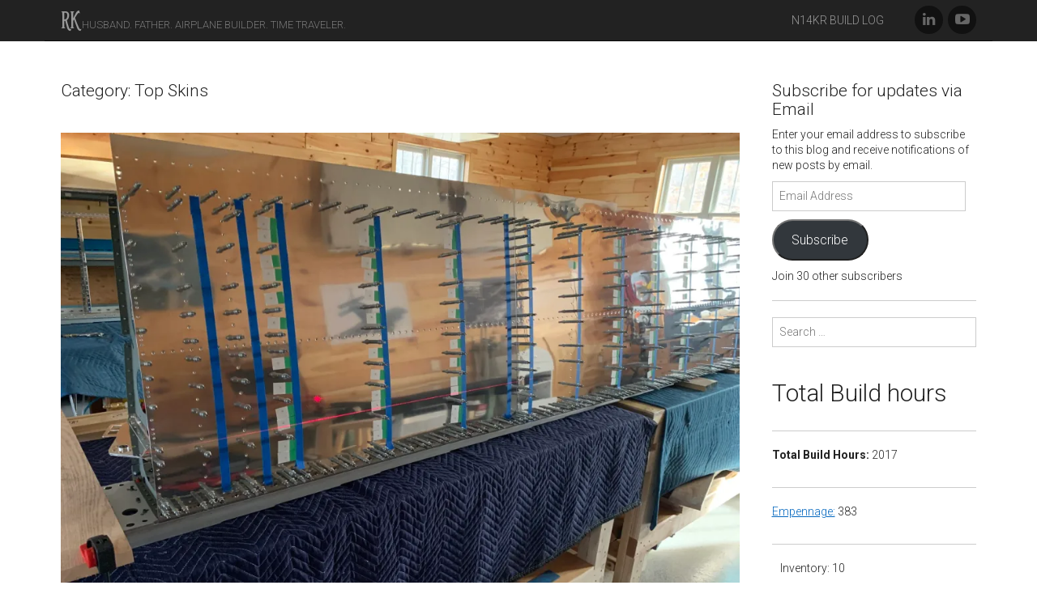

--- FILE ---
content_type: text/html; charset=UTF-8
request_url: https://www.rkulesa.com/category/building-a-plane/wings/top-skins/
body_size: 19057
content:
<!DOCTYPE html>
<!--[if lt IE 7]><html class="lt-ie9 lt-ie8 lt-ie7" lang="en-US"><![endif]-->
<!--[if IE 7]><html class="lt-ie9 lt-ie8" lang="en-US"><![endif]-->
<!--[if IE 8]><html class="lt-ie9" lang="en-US"><![endif]-->
<!--[if gt IE 8]><!--><html lang="en-US"><!--<![endif]-->
<head>
	<meta charset="UTF-8">
	<meta name="viewport" content="width=device-width, initial-scale=1.0">
	<link rel="profile" href="https://gmpg.org/xfn/11">
	<link rel="pingback" href="https://www.rkulesa.com/xmlrpc.php">
	<!--[if IE]><script src="https://www.rkulesa.com/wp-content/themes/national/library/js/html5.js"></script><![endif]-->
	<meta name='robots' content='index, follow, max-image-preview:large, max-snippet:-1, max-video-preview:-1' />
<!-- Jetpack Site Verification Tags -->
<meta name="google-site-verification" content="rKXsGkEDtfi37lrIHf5nphlc7fR6NzrtX3HhI8fv5pM" />

	<!-- This site is optimized with the Yoast SEO plugin v26.7 - https://yoast.com/wordpress/plugins/seo/ -->
	<title>Top Skins Archives - RK</title>
	<link rel="canonical" href="https://www.rkulesa.com/category/building-a-plane/wings/top-skins/" />
	<meta property="og:locale" content="en_US" />
	<meta property="og:type" content="article" />
	<meta property="og:title" content="Top Skins Archives - RK" />
	<meta property="og:url" content="https://www.rkulesa.com/category/building-a-plane/wings/top-skins/" />
	<meta property="og:site_name" content="RK" />
	<meta name="twitter:card" content="summary_large_image" />
	<meta name="twitter:site" content="@rjkulesa" />
	<script type="application/ld+json" class="yoast-schema-graph">{"@context":"https://schema.org","@graph":[{"@type":"CollectionPage","@id":"https://www.rkulesa.com/category/building-a-plane/wings/top-skins/","url":"https://www.rkulesa.com/category/building-a-plane/wings/top-skins/","name":"Top Skins Archives - RK","isPartOf":{"@id":"https://www.rkulesa.com/#website"},"primaryImageOfPage":{"@id":"https://www.rkulesa.com/category/building-a-plane/wings/top-skins/#primaryimage"},"image":{"@id":"https://www.rkulesa.com/category/building-a-plane/wings/top-skins/#primaryimage"},"thumbnailUrl":"https://i0.wp.com/www.rkulesa.com/wp-content/uploads/2020/04/BE39CE6E-60DA-4AF6-980B-9CE47D57B7C0-scaled.jpeg?fit=2560%2C1920&ssl=1","breadcrumb":{"@id":"https://www.rkulesa.com/category/building-a-plane/wings/top-skins/#breadcrumb"},"inLanguage":"en-US"},{"@type":"ImageObject","inLanguage":"en-US","@id":"https://www.rkulesa.com/category/building-a-plane/wings/top-skins/#primaryimage","url":"https://i0.wp.com/www.rkulesa.com/wp-content/uploads/2020/04/BE39CE6E-60DA-4AF6-980B-9CE47D57B7C0-scaled.jpeg?fit=2560%2C1920&ssl=1","contentUrl":"https://i0.wp.com/www.rkulesa.com/wp-content/uploads/2020/04/BE39CE6E-60DA-4AF6-980B-9CE47D57B7C0-scaled.jpeg?fit=2560%2C1920&ssl=1","width":2560,"height":1920,"caption":"Left top wing skin being leveled before riveting using a laser"},{"@type":"BreadcrumbList","@id":"https://www.rkulesa.com/category/building-a-plane/wings/top-skins/#breadcrumb","itemListElement":[{"@type":"ListItem","position":1,"name":"Home","item":"https://www.rkulesa.com/"},{"@type":"ListItem","position":2,"name":"Building a plane","item":"https://www.rkulesa.com/category/building-a-plane/"},{"@type":"ListItem","position":3,"name":"Wings","item":"https://www.rkulesa.com/category/building-a-plane/wings/"},{"@type":"ListItem","position":4,"name":"Top Skins"}]},{"@type":"WebSite","@id":"https://www.rkulesa.com/#website","url":"https://www.rkulesa.com/","name":"RK","description":"Husband. Father. Airplane builder. Time Traveler.","publisher":{"@id":"https://www.rkulesa.com/#/schema/person/c05a475b74014de876c4f61422e0a6c1"},"potentialAction":[{"@type":"SearchAction","target":{"@type":"EntryPoint","urlTemplate":"https://www.rkulesa.com/?s={search_term_string}"},"query-input":{"@type":"PropertyValueSpecification","valueRequired":true,"valueName":"search_term_string"}}],"inLanguage":"en-US"},{"@type":["Person","Organization"],"@id":"https://www.rkulesa.com/#/schema/person/c05a475b74014de876c4f61422e0a6c1","name":"Rich","image":{"@type":"ImageObject","inLanguage":"en-US","@id":"https://www.rkulesa.com/#/schema/person/image/","url":"https://secure.gravatar.com/avatar/8561f2054783c67c53b623450b6507bfa43c950dcac8e95692004502284e981b?s=96&d=blank&r=pg","contentUrl":"https://secure.gravatar.com/avatar/8561f2054783c67c53b623450b6507bfa43c950dcac8e95692004502284e981b?s=96&d=blank&r=pg","caption":"Rich"},"logo":{"@id":"https://www.rkulesa.com/#/schema/person/image/"},"sameAs":["https://rkulesa.com"]}]}</script>
	<!-- / Yoast SEO plugin. -->


<link rel='dns-prefetch' href='//secure.gravatar.com' />
<link rel='dns-prefetch' href='//stats.wp.com' />
<link rel='dns-prefetch' href='//fonts.googleapis.com' />
<link rel='dns-prefetch' href='//v0.wordpress.com' />
<link rel='dns-prefetch' href='//jetpack.wordpress.com' />
<link rel='dns-prefetch' href='//s0.wp.com' />
<link rel='dns-prefetch' href='//public-api.wordpress.com' />
<link rel='dns-prefetch' href='//0.gravatar.com' />
<link rel='dns-prefetch' href='//1.gravatar.com' />
<link rel='dns-prefetch' href='//2.gravatar.com' />
<link rel='dns-prefetch' href='//widgets.wp.com' />
<link rel='preconnect' href='//i0.wp.com' />
<link rel="alternate" type="application/rss+xml" title="RK &raquo; Feed" href="https://www.rkulesa.com/feed/" />
<link rel="alternate" type="application/rss+xml" title="RK &raquo; Comments Feed" href="https://www.rkulesa.com/comments/feed/" />
<link rel="alternate" type="application/rss+xml" title="RK &raquo; Top Skins Category Feed" href="https://www.rkulesa.com/category/building-a-plane/wings/top-skins/feed/" />
		<!-- This site uses the Google Analytics by MonsterInsights plugin v9.11.1 - Using Analytics tracking - https://www.monsterinsights.com/ -->
							<script src="//www.googletagmanager.com/gtag/js?id=G-B7NNR7XDSE"  data-cfasync="false" data-wpfc-render="false" type="text/javascript" async></script>
			<script data-cfasync="false" data-wpfc-render="false" type="text/javascript">
				var mi_version = '9.11.1';
				var mi_track_user = true;
				var mi_no_track_reason = '';
								var MonsterInsightsDefaultLocations = {"page_location":"https:\/\/www.rkulesa.com\/category\/building-a-plane\/wings\/top-skins\/"};
								if ( typeof MonsterInsightsPrivacyGuardFilter === 'function' ) {
					var MonsterInsightsLocations = (typeof MonsterInsightsExcludeQuery === 'object') ? MonsterInsightsPrivacyGuardFilter( MonsterInsightsExcludeQuery ) : MonsterInsightsPrivacyGuardFilter( MonsterInsightsDefaultLocations );
				} else {
					var MonsterInsightsLocations = (typeof MonsterInsightsExcludeQuery === 'object') ? MonsterInsightsExcludeQuery : MonsterInsightsDefaultLocations;
				}

								var disableStrs = [
										'ga-disable-G-B7NNR7XDSE',
									];

				/* Function to detect opted out users */
				function __gtagTrackerIsOptedOut() {
					for (var index = 0; index < disableStrs.length; index++) {
						if (document.cookie.indexOf(disableStrs[index] + '=true') > -1) {
							return true;
						}
					}

					return false;
				}

				/* Disable tracking if the opt-out cookie exists. */
				if (__gtagTrackerIsOptedOut()) {
					for (var index = 0; index < disableStrs.length; index++) {
						window[disableStrs[index]] = true;
					}
				}

				/* Opt-out function */
				function __gtagTrackerOptout() {
					for (var index = 0; index < disableStrs.length; index++) {
						document.cookie = disableStrs[index] + '=true; expires=Thu, 31 Dec 2099 23:59:59 UTC; path=/';
						window[disableStrs[index]] = true;
					}
				}

				if ('undefined' === typeof gaOptout) {
					function gaOptout() {
						__gtagTrackerOptout();
					}
				}
								window.dataLayer = window.dataLayer || [];

				window.MonsterInsightsDualTracker = {
					helpers: {},
					trackers: {},
				};
				if (mi_track_user) {
					function __gtagDataLayer() {
						dataLayer.push(arguments);
					}

					function __gtagTracker(type, name, parameters) {
						if (!parameters) {
							parameters = {};
						}

						if (parameters.send_to) {
							__gtagDataLayer.apply(null, arguments);
							return;
						}

						if (type === 'event') {
														parameters.send_to = monsterinsights_frontend.v4_id;
							var hookName = name;
							if (typeof parameters['event_category'] !== 'undefined') {
								hookName = parameters['event_category'] + ':' + name;
							}

							if (typeof MonsterInsightsDualTracker.trackers[hookName] !== 'undefined') {
								MonsterInsightsDualTracker.trackers[hookName](parameters);
							} else {
								__gtagDataLayer('event', name, parameters);
							}
							
						} else {
							__gtagDataLayer.apply(null, arguments);
						}
					}

					__gtagTracker('js', new Date());
					__gtagTracker('set', {
						'developer_id.dZGIzZG': true,
											});
					if ( MonsterInsightsLocations.page_location ) {
						__gtagTracker('set', MonsterInsightsLocations);
					}
										__gtagTracker('config', 'G-B7NNR7XDSE', {"forceSSL":"true"} );
										window.gtag = __gtagTracker;										(function () {
						/* https://developers.google.com/analytics/devguides/collection/analyticsjs/ */
						/* ga and __gaTracker compatibility shim. */
						var noopfn = function () {
							return null;
						};
						var newtracker = function () {
							return new Tracker();
						};
						var Tracker = function () {
							return null;
						};
						var p = Tracker.prototype;
						p.get = noopfn;
						p.set = noopfn;
						p.send = function () {
							var args = Array.prototype.slice.call(arguments);
							args.unshift('send');
							__gaTracker.apply(null, args);
						};
						var __gaTracker = function () {
							var len = arguments.length;
							if (len === 0) {
								return;
							}
							var f = arguments[len - 1];
							if (typeof f !== 'object' || f === null || typeof f.hitCallback !== 'function') {
								if ('send' === arguments[0]) {
									var hitConverted, hitObject = false, action;
									if ('event' === arguments[1]) {
										if ('undefined' !== typeof arguments[3]) {
											hitObject = {
												'eventAction': arguments[3],
												'eventCategory': arguments[2],
												'eventLabel': arguments[4],
												'value': arguments[5] ? arguments[5] : 1,
											}
										}
									}
									if ('pageview' === arguments[1]) {
										if ('undefined' !== typeof arguments[2]) {
											hitObject = {
												'eventAction': 'page_view',
												'page_path': arguments[2],
											}
										}
									}
									if (typeof arguments[2] === 'object') {
										hitObject = arguments[2];
									}
									if (typeof arguments[5] === 'object') {
										Object.assign(hitObject, arguments[5]);
									}
									if ('undefined' !== typeof arguments[1].hitType) {
										hitObject = arguments[1];
										if ('pageview' === hitObject.hitType) {
											hitObject.eventAction = 'page_view';
										}
									}
									if (hitObject) {
										action = 'timing' === arguments[1].hitType ? 'timing_complete' : hitObject.eventAction;
										hitConverted = mapArgs(hitObject);
										__gtagTracker('event', action, hitConverted);
									}
								}
								return;
							}

							function mapArgs(args) {
								var arg, hit = {};
								var gaMap = {
									'eventCategory': 'event_category',
									'eventAction': 'event_action',
									'eventLabel': 'event_label',
									'eventValue': 'event_value',
									'nonInteraction': 'non_interaction',
									'timingCategory': 'event_category',
									'timingVar': 'name',
									'timingValue': 'value',
									'timingLabel': 'event_label',
									'page': 'page_path',
									'location': 'page_location',
									'title': 'page_title',
									'referrer' : 'page_referrer',
								};
								for (arg in args) {
																		if (!(!args.hasOwnProperty(arg) || !gaMap.hasOwnProperty(arg))) {
										hit[gaMap[arg]] = args[arg];
									} else {
										hit[arg] = args[arg];
									}
								}
								return hit;
							}

							try {
								f.hitCallback();
							} catch (ex) {
							}
						};
						__gaTracker.create = newtracker;
						__gaTracker.getByName = newtracker;
						__gaTracker.getAll = function () {
							return [];
						};
						__gaTracker.remove = noopfn;
						__gaTracker.loaded = true;
						window['__gaTracker'] = __gaTracker;
					})();
									} else {
										console.log("");
					(function () {
						function __gtagTracker() {
							return null;
						}

						window['__gtagTracker'] = __gtagTracker;
						window['gtag'] = __gtagTracker;
					})();
									}
			</script>
							<!-- / Google Analytics by MonsterInsights -->
		<style id='wp-img-auto-sizes-contain-inline-css' type='text/css'>
img:is([sizes=auto i],[sizes^="auto," i]){contain-intrinsic-size:3000px 1500px}
/*# sourceURL=wp-img-auto-sizes-contain-inline-css */
</style>
<style id='wp-emoji-styles-inline-css' type='text/css'>

	img.wp-smiley, img.emoji {
		display: inline !important;
		border: none !important;
		box-shadow: none !important;
		height: 1em !important;
		width: 1em !important;
		margin: 0 0.07em !important;
		vertical-align: -0.1em !important;
		background: none !important;
		padding: 0 !important;
	}
/*# sourceURL=wp-emoji-styles-inline-css */
</style>
<style id='wp-block-library-inline-css' type='text/css'>
:root{--wp-block-synced-color:#7a00df;--wp-block-synced-color--rgb:122,0,223;--wp-bound-block-color:var(--wp-block-synced-color);--wp-editor-canvas-background:#ddd;--wp-admin-theme-color:#007cba;--wp-admin-theme-color--rgb:0,124,186;--wp-admin-theme-color-darker-10:#006ba1;--wp-admin-theme-color-darker-10--rgb:0,107,160.5;--wp-admin-theme-color-darker-20:#005a87;--wp-admin-theme-color-darker-20--rgb:0,90,135;--wp-admin-border-width-focus:2px}@media (min-resolution:192dpi){:root{--wp-admin-border-width-focus:1.5px}}.wp-element-button{cursor:pointer}:root .has-very-light-gray-background-color{background-color:#eee}:root .has-very-dark-gray-background-color{background-color:#313131}:root .has-very-light-gray-color{color:#eee}:root .has-very-dark-gray-color{color:#313131}:root .has-vivid-green-cyan-to-vivid-cyan-blue-gradient-background{background:linear-gradient(135deg,#00d084,#0693e3)}:root .has-purple-crush-gradient-background{background:linear-gradient(135deg,#34e2e4,#4721fb 50%,#ab1dfe)}:root .has-hazy-dawn-gradient-background{background:linear-gradient(135deg,#faaca8,#dad0ec)}:root .has-subdued-olive-gradient-background{background:linear-gradient(135deg,#fafae1,#67a671)}:root .has-atomic-cream-gradient-background{background:linear-gradient(135deg,#fdd79a,#004a59)}:root .has-nightshade-gradient-background{background:linear-gradient(135deg,#330968,#31cdcf)}:root .has-midnight-gradient-background{background:linear-gradient(135deg,#020381,#2874fc)}:root{--wp--preset--font-size--normal:16px;--wp--preset--font-size--huge:42px}.has-regular-font-size{font-size:1em}.has-larger-font-size{font-size:2.625em}.has-normal-font-size{font-size:var(--wp--preset--font-size--normal)}.has-huge-font-size{font-size:var(--wp--preset--font-size--huge)}.has-text-align-center{text-align:center}.has-text-align-left{text-align:left}.has-text-align-right{text-align:right}.has-fit-text{white-space:nowrap!important}#end-resizable-editor-section{display:none}.aligncenter{clear:both}.items-justified-left{justify-content:flex-start}.items-justified-center{justify-content:center}.items-justified-right{justify-content:flex-end}.items-justified-space-between{justify-content:space-between}.screen-reader-text{border:0;clip-path:inset(50%);height:1px;margin:-1px;overflow:hidden;padding:0;position:absolute;width:1px;word-wrap:normal!important}.screen-reader-text:focus{background-color:#ddd;clip-path:none;color:#444;display:block;font-size:1em;height:auto;left:5px;line-height:normal;padding:15px 23px 14px;text-decoration:none;top:5px;width:auto;z-index:100000}html :where(.has-border-color){border-style:solid}html :where([style*=border-top-color]){border-top-style:solid}html :where([style*=border-right-color]){border-right-style:solid}html :where([style*=border-bottom-color]){border-bottom-style:solid}html :where([style*=border-left-color]){border-left-style:solid}html :where([style*=border-width]){border-style:solid}html :where([style*=border-top-width]){border-top-style:solid}html :where([style*=border-right-width]){border-right-style:solid}html :where([style*=border-bottom-width]){border-bottom-style:solid}html :where([style*=border-left-width]){border-left-style:solid}html :where(img[class*=wp-image-]){height:auto;max-width:100%}:where(figure){margin:0 0 1em}html :where(.is-position-sticky){--wp-admin--admin-bar--position-offset:var(--wp-admin--admin-bar--height,0px)}@media screen and (max-width:600px){html :where(.is-position-sticky){--wp-admin--admin-bar--position-offset:0px}}

/*# sourceURL=wp-block-library-inline-css */
</style><style id='wp-block-heading-inline-css' type='text/css'>
h1:where(.wp-block-heading).has-background,h2:where(.wp-block-heading).has-background,h3:where(.wp-block-heading).has-background,h4:where(.wp-block-heading).has-background,h5:where(.wp-block-heading).has-background,h6:where(.wp-block-heading).has-background{padding:1.25em 2.375em}h1.has-text-align-left[style*=writing-mode]:where([style*=vertical-lr]),h1.has-text-align-right[style*=writing-mode]:where([style*=vertical-rl]),h2.has-text-align-left[style*=writing-mode]:where([style*=vertical-lr]),h2.has-text-align-right[style*=writing-mode]:where([style*=vertical-rl]),h3.has-text-align-left[style*=writing-mode]:where([style*=vertical-lr]),h3.has-text-align-right[style*=writing-mode]:where([style*=vertical-rl]),h4.has-text-align-left[style*=writing-mode]:where([style*=vertical-lr]),h4.has-text-align-right[style*=writing-mode]:where([style*=vertical-rl]),h5.has-text-align-left[style*=writing-mode]:where([style*=vertical-lr]),h5.has-text-align-right[style*=writing-mode]:where([style*=vertical-rl]),h6.has-text-align-left[style*=writing-mode]:where([style*=vertical-lr]),h6.has-text-align-right[style*=writing-mode]:where([style*=vertical-rl]){rotate:180deg}
/*# sourceURL=https://www.rkulesa.com/wp-includes/blocks/heading/style.min.css */
</style>
<style id='wp-block-list-inline-css' type='text/css'>
ol,ul{box-sizing:border-box}:root :where(.wp-block-list.has-background){padding:1.25em 2.375em}
/*# sourceURL=https://www.rkulesa.com/wp-includes/blocks/list/style.min.css */
</style>
<style id='wp-block-paragraph-inline-css' type='text/css'>
.is-small-text{font-size:.875em}.is-regular-text{font-size:1em}.is-large-text{font-size:2.25em}.is-larger-text{font-size:3em}.has-drop-cap:not(:focus):first-letter{float:left;font-size:8.4em;font-style:normal;font-weight:100;line-height:.68;margin:.05em .1em 0 0;text-transform:uppercase}body.rtl .has-drop-cap:not(:focus):first-letter{float:none;margin-left:.1em}p.has-drop-cap.has-background{overflow:hidden}:root :where(p.has-background){padding:1.25em 2.375em}:where(p.has-text-color:not(.has-link-color)) a{color:inherit}p.has-text-align-left[style*="writing-mode:vertical-lr"],p.has-text-align-right[style*="writing-mode:vertical-rl"]{rotate:180deg}
/*# sourceURL=https://www.rkulesa.com/wp-includes/blocks/paragraph/style.min.css */
</style>
<style id='global-styles-inline-css' type='text/css'>
:root{--wp--preset--aspect-ratio--square: 1;--wp--preset--aspect-ratio--4-3: 4/3;--wp--preset--aspect-ratio--3-4: 3/4;--wp--preset--aspect-ratio--3-2: 3/2;--wp--preset--aspect-ratio--2-3: 2/3;--wp--preset--aspect-ratio--16-9: 16/9;--wp--preset--aspect-ratio--9-16: 9/16;--wp--preset--color--black: #000000;--wp--preset--color--cyan-bluish-gray: #abb8c3;--wp--preset--color--white: #ffffff;--wp--preset--color--pale-pink: #f78da7;--wp--preset--color--vivid-red: #cf2e2e;--wp--preset--color--luminous-vivid-orange: #ff6900;--wp--preset--color--luminous-vivid-amber: #fcb900;--wp--preset--color--light-green-cyan: #7bdcb5;--wp--preset--color--vivid-green-cyan: #00d084;--wp--preset--color--pale-cyan-blue: #8ed1fc;--wp--preset--color--vivid-cyan-blue: #0693e3;--wp--preset--color--vivid-purple: #9b51e0;--wp--preset--gradient--vivid-cyan-blue-to-vivid-purple: linear-gradient(135deg,rgb(6,147,227) 0%,rgb(155,81,224) 100%);--wp--preset--gradient--light-green-cyan-to-vivid-green-cyan: linear-gradient(135deg,rgb(122,220,180) 0%,rgb(0,208,130) 100%);--wp--preset--gradient--luminous-vivid-amber-to-luminous-vivid-orange: linear-gradient(135deg,rgb(252,185,0) 0%,rgb(255,105,0) 100%);--wp--preset--gradient--luminous-vivid-orange-to-vivid-red: linear-gradient(135deg,rgb(255,105,0) 0%,rgb(207,46,46) 100%);--wp--preset--gradient--very-light-gray-to-cyan-bluish-gray: linear-gradient(135deg,rgb(238,238,238) 0%,rgb(169,184,195) 100%);--wp--preset--gradient--cool-to-warm-spectrum: linear-gradient(135deg,rgb(74,234,220) 0%,rgb(151,120,209) 20%,rgb(207,42,186) 40%,rgb(238,44,130) 60%,rgb(251,105,98) 80%,rgb(254,248,76) 100%);--wp--preset--gradient--blush-light-purple: linear-gradient(135deg,rgb(255,206,236) 0%,rgb(152,150,240) 100%);--wp--preset--gradient--blush-bordeaux: linear-gradient(135deg,rgb(254,205,165) 0%,rgb(254,45,45) 50%,rgb(107,0,62) 100%);--wp--preset--gradient--luminous-dusk: linear-gradient(135deg,rgb(255,203,112) 0%,rgb(199,81,192) 50%,rgb(65,88,208) 100%);--wp--preset--gradient--pale-ocean: linear-gradient(135deg,rgb(255,245,203) 0%,rgb(182,227,212) 50%,rgb(51,167,181) 100%);--wp--preset--gradient--electric-grass: linear-gradient(135deg,rgb(202,248,128) 0%,rgb(113,206,126) 100%);--wp--preset--gradient--midnight: linear-gradient(135deg,rgb(2,3,129) 0%,rgb(40,116,252) 100%);--wp--preset--font-size--small: 13px;--wp--preset--font-size--medium: 20px;--wp--preset--font-size--large: 36px;--wp--preset--font-size--x-large: 42px;--wp--preset--spacing--20: 0.44rem;--wp--preset--spacing--30: 0.67rem;--wp--preset--spacing--40: 1rem;--wp--preset--spacing--50: 1.5rem;--wp--preset--spacing--60: 2.25rem;--wp--preset--spacing--70: 3.38rem;--wp--preset--spacing--80: 5.06rem;--wp--preset--shadow--natural: 6px 6px 9px rgba(0, 0, 0, 0.2);--wp--preset--shadow--deep: 12px 12px 50px rgba(0, 0, 0, 0.4);--wp--preset--shadow--sharp: 6px 6px 0px rgba(0, 0, 0, 0.2);--wp--preset--shadow--outlined: 6px 6px 0px -3px rgb(255, 255, 255), 6px 6px rgb(0, 0, 0);--wp--preset--shadow--crisp: 6px 6px 0px rgb(0, 0, 0);}:where(.is-layout-flex){gap: 0.5em;}:where(.is-layout-grid){gap: 0.5em;}body .is-layout-flex{display: flex;}.is-layout-flex{flex-wrap: wrap;align-items: center;}.is-layout-flex > :is(*, div){margin: 0;}body .is-layout-grid{display: grid;}.is-layout-grid > :is(*, div){margin: 0;}:where(.wp-block-columns.is-layout-flex){gap: 2em;}:where(.wp-block-columns.is-layout-grid){gap: 2em;}:where(.wp-block-post-template.is-layout-flex){gap: 1.25em;}:where(.wp-block-post-template.is-layout-grid){gap: 1.25em;}.has-black-color{color: var(--wp--preset--color--black) !important;}.has-cyan-bluish-gray-color{color: var(--wp--preset--color--cyan-bluish-gray) !important;}.has-white-color{color: var(--wp--preset--color--white) !important;}.has-pale-pink-color{color: var(--wp--preset--color--pale-pink) !important;}.has-vivid-red-color{color: var(--wp--preset--color--vivid-red) !important;}.has-luminous-vivid-orange-color{color: var(--wp--preset--color--luminous-vivid-orange) !important;}.has-luminous-vivid-amber-color{color: var(--wp--preset--color--luminous-vivid-amber) !important;}.has-light-green-cyan-color{color: var(--wp--preset--color--light-green-cyan) !important;}.has-vivid-green-cyan-color{color: var(--wp--preset--color--vivid-green-cyan) !important;}.has-pale-cyan-blue-color{color: var(--wp--preset--color--pale-cyan-blue) !important;}.has-vivid-cyan-blue-color{color: var(--wp--preset--color--vivid-cyan-blue) !important;}.has-vivid-purple-color{color: var(--wp--preset--color--vivid-purple) !important;}.has-black-background-color{background-color: var(--wp--preset--color--black) !important;}.has-cyan-bluish-gray-background-color{background-color: var(--wp--preset--color--cyan-bluish-gray) !important;}.has-white-background-color{background-color: var(--wp--preset--color--white) !important;}.has-pale-pink-background-color{background-color: var(--wp--preset--color--pale-pink) !important;}.has-vivid-red-background-color{background-color: var(--wp--preset--color--vivid-red) !important;}.has-luminous-vivid-orange-background-color{background-color: var(--wp--preset--color--luminous-vivid-orange) !important;}.has-luminous-vivid-amber-background-color{background-color: var(--wp--preset--color--luminous-vivid-amber) !important;}.has-light-green-cyan-background-color{background-color: var(--wp--preset--color--light-green-cyan) !important;}.has-vivid-green-cyan-background-color{background-color: var(--wp--preset--color--vivid-green-cyan) !important;}.has-pale-cyan-blue-background-color{background-color: var(--wp--preset--color--pale-cyan-blue) !important;}.has-vivid-cyan-blue-background-color{background-color: var(--wp--preset--color--vivid-cyan-blue) !important;}.has-vivid-purple-background-color{background-color: var(--wp--preset--color--vivid-purple) !important;}.has-black-border-color{border-color: var(--wp--preset--color--black) !important;}.has-cyan-bluish-gray-border-color{border-color: var(--wp--preset--color--cyan-bluish-gray) !important;}.has-white-border-color{border-color: var(--wp--preset--color--white) !important;}.has-pale-pink-border-color{border-color: var(--wp--preset--color--pale-pink) !important;}.has-vivid-red-border-color{border-color: var(--wp--preset--color--vivid-red) !important;}.has-luminous-vivid-orange-border-color{border-color: var(--wp--preset--color--luminous-vivid-orange) !important;}.has-luminous-vivid-amber-border-color{border-color: var(--wp--preset--color--luminous-vivid-amber) !important;}.has-light-green-cyan-border-color{border-color: var(--wp--preset--color--light-green-cyan) !important;}.has-vivid-green-cyan-border-color{border-color: var(--wp--preset--color--vivid-green-cyan) !important;}.has-pale-cyan-blue-border-color{border-color: var(--wp--preset--color--pale-cyan-blue) !important;}.has-vivid-cyan-blue-border-color{border-color: var(--wp--preset--color--vivid-cyan-blue) !important;}.has-vivid-purple-border-color{border-color: var(--wp--preset--color--vivid-purple) !important;}.has-vivid-cyan-blue-to-vivid-purple-gradient-background{background: var(--wp--preset--gradient--vivid-cyan-blue-to-vivid-purple) !important;}.has-light-green-cyan-to-vivid-green-cyan-gradient-background{background: var(--wp--preset--gradient--light-green-cyan-to-vivid-green-cyan) !important;}.has-luminous-vivid-amber-to-luminous-vivid-orange-gradient-background{background: var(--wp--preset--gradient--luminous-vivid-amber-to-luminous-vivid-orange) !important;}.has-luminous-vivid-orange-to-vivid-red-gradient-background{background: var(--wp--preset--gradient--luminous-vivid-orange-to-vivid-red) !important;}.has-very-light-gray-to-cyan-bluish-gray-gradient-background{background: var(--wp--preset--gradient--very-light-gray-to-cyan-bluish-gray) !important;}.has-cool-to-warm-spectrum-gradient-background{background: var(--wp--preset--gradient--cool-to-warm-spectrum) !important;}.has-blush-light-purple-gradient-background{background: var(--wp--preset--gradient--blush-light-purple) !important;}.has-blush-bordeaux-gradient-background{background: var(--wp--preset--gradient--blush-bordeaux) !important;}.has-luminous-dusk-gradient-background{background: var(--wp--preset--gradient--luminous-dusk) !important;}.has-pale-ocean-gradient-background{background: var(--wp--preset--gradient--pale-ocean) !important;}.has-electric-grass-gradient-background{background: var(--wp--preset--gradient--electric-grass) !important;}.has-midnight-gradient-background{background: var(--wp--preset--gradient--midnight) !important;}.has-small-font-size{font-size: var(--wp--preset--font-size--small) !important;}.has-medium-font-size{font-size: var(--wp--preset--font-size--medium) !important;}.has-large-font-size{font-size: var(--wp--preset--font-size--large) !important;}.has-x-large-font-size{font-size: var(--wp--preset--font-size--x-large) !important;}
/*# sourceURL=global-styles-inline-css */
</style>

<style id='classic-theme-styles-inline-css' type='text/css'>
/*! This file is auto-generated */
.wp-block-button__link{color:#fff;background-color:#32373c;border-radius:9999px;box-shadow:none;text-decoration:none;padding:calc(.667em + 2px) calc(1.333em + 2px);font-size:1.125em}.wp-block-file__button{background:#32373c;color:#fff;text-decoration:none}
/*# sourceURL=/wp-includes/css/classic-themes.min.css */
</style>
<link rel='stylesheet' id='theme_stylesheet-css' href='https://www.rkulesa.com/wp-content/themes/national/style.css?ver=f368b0fcd4c7172ba655af0dbe0f13bd' type='text/css' media='all' />
<link rel='stylesheet' id='google_fonts-css' href='//fonts.googleapis.com/css?family=Smythe|Roboto:300,300italic,700,700italic' type='text/css' media='all' />
<link rel='stylesheet' id='font_awesome-css' href='https://www.rkulesa.com/wp-content/themes/national/library/css/font-awesome.css?ver=4.2.0' type='text/css' media='all' />
<link rel='stylesheet' id='jetpack-swiper-library-css' href='https://www.rkulesa.com/wp-content/plugins/jetpack/_inc/blocks/swiper.css?ver=15.4' type='text/css' media='all' />
<link rel='stylesheet' id='jetpack-carousel-css' href='https://www.rkulesa.com/wp-content/plugins/jetpack/modules/carousel/jetpack-carousel.css?ver=15.4' type='text/css' media='all' />
<link rel='stylesheet' id='jetpack_likes-css' href='https://www.rkulesa.com/wp-content/plugins/jetpack/modules/likes/style.css?ver=15.4' type='text/css' media='all' />
<link rel='stylesheet' id='jetpack-subscriptions-css' href='https://www.rkulesa.com/wp-content/plugins/jetpack/_inc/build/subscriptions/subscriptions.min.css?ver=15.4' type='text/css' media='all' />
<link rel='stylesheet' id='sharedaddy-css' href='https://www.rkulesa.com/wp-content/plugins/jetpack/modules/sharedaddy/sharing.css?ver=15.4' type='text/css' media='all' />
<link rel='stylesheet' id='social-logos-css' href='https://www.rkulesa.com/wp-content/plugins/jetpack/_inc/social-logos/social-logos.min.css?ver=15.4' type='text/css' media='all' />
<script type="text/javascript" src="https://www.rkulesa.com/wp-content/plugins/google-analytics-for-wordpress/assets/js/frontend-gtag.min.js?ver=9.11.1" id="monsterinsights-frontend-script-js" async="async" data-wp-strategy="async"></script>
<script data-cfasync="false" data-wpfc-render="false" type="text/javascript" id='monsterinsights-frontend-script-js-extra'>/* <![CDATA[ */
var monsterinsights_frontend = {"js_events_tracking":"true","download_extensions":"doc,pdf,ppt,zip,xls,docx,pptx,xlsx","inbound_paths":"[]","home_url":"https:\/\/www.rkulesa.com","hash_tracking":"false","v4_id":"G-B7NNR7XDSE"};/* ]]> */
</script>
<script type="text/javascript" src="https://www.rkulesa.com/wp-includes/js/jquery/jquery.min.js?ver=3.7.1" id="jquery-core-js"></script>
<script type="text/javascript" src="https://www.rkulesa.com/wp-includes/js/jquery/jquery-migrate.min.js?ver=3.4.1" id="jquery-migrate-js"></script>
<link rel="https://api.w.org/" href="https://www.rkulesa.com/wp-json/" /><link rel="alternate" title="JSON" type="application/json" href="https://www.rkulesa.com/wp-json/wp/v2/categories/84" />	<style>img#wpstats{display:none}</style>
		<style>
.container { max-width: 1170px; }
a { color: #0568bf; }
a:hover { color: #0568bf; }
body { font-family: 'Roboto'; font-weight: 300; font-size: 16px; color: #222; }
.navbar-brand { font-family: 'Smythe'; }
.navbar-brand small { font-family: 'Roboto'; font-weight: 300; }
h1, h2, h3, h4, h5, h6, h1 a, h2 a, h3 a, h4 a, h5 a, h6 a { color: #222; font-family: 'Roboto'; font-weight: 300; }
.entry-title, .entry-title a { font-family: 'Roboto'; font-weight: 300; font-size: 24px; }
.entry-meta, .entry-meta a { font-family: 'Roboto'; font-weight: 300; font-size: 14px; }
</style>
	<style>
.milestone-widget {
	--milestone-text-color: #333333;
	--milestone-bg-color: #ffffff;
	--milestone-border-color:#cccccc;
}
</style>
		<link rel="icon" href="https://i0.wp.com/www.rkulesa.com/wp-content/uploads/2015/05/2014-12-27-0141-554695b5v1_site_icon.png?fit=32%2C32&#038;ssl=1" sizes="32x32" />
<link rel="icon" href="https://i0.wp.com/www.rkulesa.com/wp-content/uploads/2015/05/2014-12-27-0141-554695b5v1_site_icon.png?fit=192%2C192&#038;ssl=1" sizes="192x192" />
<link rel="apple-touch-icon" href="https://i0.wp.com/www.rkulesa.com/wp-content/uploads/2015/05/2014-12-27-0141-554695b5v1_site_icon.png?fit=180%2C180&#038;ssl=1" />
<meta name="msapplication-TileImage" content="https://i0.wp.com/www.rkulesa.com/wp-content/uploads/2015/05/2014-12-27-0141-554695b5v1_site_icon.png?fit=270%2C270&#038;ssl=1" />
<link rel='stylesheet' id='milestone-widget-css' href='https://www.rkulesa.com/wp-content/plugins/jetpack/modules/widgets/milestone/milestone-widget.css?ver=15.4' type='text/css' media='all' />
</head>
<body data-rsssl=1 class="archive category category-top-skins category-84 wp-theme-national">

	<div id="page" class="clearfix">
		<header id="header" class="navbar-inverse">
			<div class="container">
				<nav id="site-navigation" class="navbar navbar-inverse" role="navigation">
					<h3 class="sr-only">Main menu</h3>
					<a class="sr-only" href="#primary" title="Skip to content">Skip to content</a>

					
					<div class="navbar-header">
						<button type="button" class="navbar-toggle" data-toggle="collapse" data-target=".navbar-collapse">
					        <span class="icon-bar"></span>
					        <span class="icon-bar"></span>
					        <span class="icon-bar"></span>
					    </button>

						
												<div class="navbar-brand"><div id="site-title"><a href="https://www.rkulesa.com" title="RK" rel="home">RK</a></div> <small>Husband. Father. Airplane builder. Time Traveler.</small></div>
					</div>

					<div class="collapse navbar-collapse">
						<div id="menu-social" class="menu navbar-right"><ul id="menu-social-items" class="menu-items"><li id="menu-item-239" class="menu-item menu-item-type-custom menu-item-object-custom menu-item-239"><a href="https://www.linkedin.com/pub/rich-kulesa/0/753/755"><span class="sr-only">LinkedIn Profile</span></a></li>
<li id="menu-item-244" class="menu-item menu-item-type-custom menu-item-object-custom menu-item-244"><a href="https://www.youtube.com/user/rjkulesa/videos"><span class="sr-only">YouTube</span></a></li>
</ul></div><ul id="menu-main-menu" class="nav navbar-nav navbar-right with-social"><li id="menu-item-118" class="menu-item menu-item-type-taxonomy menu-item-object-category current-category-ancestor menu-item-118"><a href="https://www.rkulesa.com/category/building-a-plane/" title="Building an RV-14A">N14KR Build Log</a></li>
</ul>					</div>
				</nav><!-- #site-navigation -->
			</div>
		</header>

		<main>

<div class="container">
	<div class="row">
		<section id="primary" class="col-md-9">

			
				<header id="archive-header">
					<h1 class="page-title">Category: <span>Top Skins</span></h1>				</header><!-- #archive-header -->

					<article id="post-1389" class="post-1389 post type-post status-publish format-standard has-post-thumbnail hentry category-building-a-plane category-top-skins category-wings tag-n14kr tag-rv-14a tag-section-16 tag-top-skins tag-wings xfolkentry clearfix">
					<a href="https://www.rkulesa.com/skin-on/" title="Skin on!">
				<img width="848" height="636" src="https://i0.wp.com/www.rkulesa.com/wp-content/uploads/2020/04/BE39CE6E-60DA-4AF6-980B-9CE47D57B7C0-scaled.jpeg?fit=848%2C636&amp;ssl=1" class="image-full alignnone wp-post-image" alt="" decoding="async" fetchpriority="high" srcset="https://i0.wp.com/www.rkulesa.com/wp-content/uploads/2020/04/BE39CE6E-60DA-4AF6-980B-9CE47D57B7C0-scaled.jpeg?w=2560&amp;ssl=1 2560w, https://i0.wp.com/www.rkulesa.com/wp-content/uploads/2020/04/BE39CE6E-60DA-4AF6-980B-9CE47D57B7C0-scaled.jpeg?resize=300%2C225&amp;ssl=1 300w, https://i0.wp.com/www.rkulesa.com/wp-content/uploads/2020/04/BE39CE6E-60DA-4AF6-980B-9CE47D57B7C0-scaled.jpeg?resize=1024%2C768&amp;ssl=1 1024w, https://i0.wp.com/www.rkulesa.com/wp-content/uploads/2020/04/BE39CE6E-60DA-4AF6-980B-9CE47D57B7C0-scaled.jpeg?resize=768%2C576&amp;ssl=1 768w, https://i0.wp.com/www.rkulesa.com/wp-content/uploads/2020/04/BE39CE6E-60DA-4AF6-980B-9CE47D57B7C0-scaled.jpeg?resize=1536%2C1152&amp;ssl=1 1536w, https://i0.wp.com/www.rkulesa.com/wp-content/uploads/2020/04/BE39CE6E-60DA-4AF6-980B-9CE47D57B7C0-scaled.jpeg?resize=2048%2C1536&amp;ssl=1 2048w, https://i0.wp.com/www.rkulesa.com/wp-content/uploads/2020/04/BE39CE6E-60DA-4AF6-980B-9CE47D57B7C0-scaled.jpeg?resize=320%2C240&amp;ssl=1 320w, https://i0.wp.com/www.rkulesa.com/wp-content/uploads/2020/04/BE39CE6E-60DA-4AF6-980B-9CE47D57B7C0-scaled.jpeg?w=1696&amp;ssl=1 1696w" sizes="(max-width: 848px) 100vw, 848px" data-attachment-id="1375" data-permalink="https://www.rkulesa.com/be39ce6e-60da-4af6-980b-9ce47d57b7c0/" data-orig-file="https://i0.wp.com/www.rkulesa.com/wp-content/uploads/2020/04/BE39CE6E-60DA-4AF6-980B-9CE47D57B7C0-scaled.jpeg?fit=2560%2C1920&amp;ssl=1" data-orig-size="2560,1920" data-comments-opened="1" data-image-meta="{&quot;aperture&quot;:&quot;1.8&quot;,&quot;credit&quot;:&quot;&quot;,&quot;camera&quot;:&quot;iPhone XS&quot;,&quot;caption&quot;:&quot;&quot;,&quot;created_timestamp&quot;:&quot;1577532394&quot;,&quot;copyright&quot;:&quot;&quot;,&quot;focal_length&quot;:&quot;4.25&quot;,&quot;iso&quot;:&quot;320&quot;,&quot;shutter_speed&quot;:&quot;0.016666666666667&quot;,&quot;title&quot;:&quot;&quot;,&quot;orientation&quot;:&quot;1&quot;}" data-image-title="Left top wing skin being leveled before riveting using a laser" data-image-description="" data-image-caption="&lt;p&gt;Left top wing skin being leveled before riveting using a laser&lt;/p&gt;
" data-medium-file="https://i0.wp.com/www.rkulesa.com/wp-content/uploads/2020/04/BE39CE6E-60DA-4AF6-980B-9CE47D57B7C0-scaled.jpeg?fit=300%2C225&amp;ssl=1" data-large-file="https://i0.wp.com/www.rkulesa.com/wp-content/uploads/2020/04/BE39CE6E-60DA-4AF6-980B-9CE47D57B7C0-scaled.jpeg?fit=848%2C636&amp;ssl=1" />			</a>
			
		<div class="row">
			<div class="col-md-3 entry-meta">
				<p><i class="fa fa-bookmark"></i> Posted in <a href="https://www.rkulesa.com/category/building-a-plane/" rel="category tag">Building a plane</a>, <a href="https://www.rkulesa.com/category/building-a-plane/wings/top-skins/" rel="category tag">Top Skins</a>, <a href="https://www.rkulesa.com/category/building-a-plane/wings/" rel="category tag">Wings</a></p>

								<p><i class="fa fa-comments"></i> <a href="https://www.rkulesa.com/skin-on/#respond">0 Comments</a></p>
							</div>
			<div class="col-md-9">
				<h2 class="entry-title taggedlink"><a href="https://www.rkulesa.com/skin-on/" rel="bookmark">Skin on!</a></h2>
				<div class="entry-meta">
					by <span class="vcard author"><span class="fn"><a href="https://www.rkulesa.com/author/rjkulesa/" title="Posts by Rich" rel="author">Rich</a></span></span> on <a href="https://www.rkulesa.com/skin-on/" class="time"><time class="date published updated" datetime="2020-04-12">April 12, 2020</time></a>				</div>

			    <div class="entry-content description clearfix">
				    <p>Posting this on the strangest of Easters in memory &#8211; Quarantine 2020. I hope anyone reading this is staying safe and doing well. All this seems silly in light of what our society is facing. I write this to uncouple a bit from what is happening around us and keep the girls engaged on the build to help with their&hellip; </p>
<p><a class="more-link" href="https://www.rkulesa.com/skin-on/">Continue reading <span class="meta-nav">&rarr;</span></a></p>
<div class="sharedaddy sd-sharing-enabled"><div class="robots-nocontent sd-block sd-social sd-social-icon sd-sharing"><h3 class="sd-title">Share this:</h3><div class="sd-content"><ul><li class="share-twitter"><a rel="nofollow noopener noreferrer"
				data-shared="sharing-twitter-1389"
				class="share-twitter sd-button share-icon no-text"
				href="https://www.rkulesa.com/skin-on/?share=twitter"
				target="_blank"
				aria-labelledby="sharing-twitter-1389"
				>
				<span id="sharing-twitter-1389" hidden>Click to share on X (Opens in new window)</span>
				<span>X</span>
			</a></li><li class="share-facebook"><a rel="nofollow noopener noreferrer"
				data-shared="sharing-facebook-1389"
				class="share-facebook sd-button share-icon no-text"
				href="https://www.rkulesa.com/skin-on/?share=facebook"
				target="_blank"
				aria-labelledby="sharing-facebook-1389"
				>
				<span id="sharing-facebook-1389" hidden>Click to share on Facebook (Opens in new window)</span>
				<span>Facebook</span>
			</a></li><li class="share-email"><a rel="nofollow noopener noreferrer"
				data-shared="sharing-email-1389"
				class="share-email sd-button share-icon no-text"
				href="mailto:?subject=%5BShared%20Post%5D%20Skin%20on%21&#038;body=https%3A%2F%2Fwww.rkulesa.com%2Fskin-on%2F&#038;share=email"
				target="_blank"
				aria-labelledby="sharing-email-1389"
				data-email-share-error-title="Do you have email set up?" data-email-share-error-text="If you&#039;re having problems sharing via email, you might not have email set up for your browser. You may need to create a new email yourself." data-email-share-nonce="856ff7e4eb" data-email-share-track-url="https://www.rkulesa.com/skin-on/?share=email">
				<span id="sharing-email-1389" hidden>Click to email a link to a friend (Opens in new window)</span>
				<span>Email</span>
			</a></li><li class="share-print"><a rel="nofollow noopener noreferrer"
				data-shared="sharing-print-1389"
				class="share-print sd-button share-icon no-text"
				href="https://www.rkulesa.com/skin-on/?share=print"
				target="_blank"
				aria-labelledby="sharing-print-1389"
				>
				<span id="sharing-print-1389" hidden>Click to print (Opens in new window)</span>
				<span>Print</span>
			</a></li><li class="share-end"></li></ul></div></div></div><div class='sharedaddy sd-block sd-like jetpack-likes-widget-wrapper jetpack-likes-widget-unloaded' id='like-post-wrapper-90483136-1389-696ad19d9debf' data-src='https://widgets.wp.com/likes/?ver=15.4#blog_id=90483136&amp;post_id=1389&amp;origin=www.rkulesa.com&amp;obj_id=90483136-1389-696ad19d9debf' data-name='like-post-frame-90483136-1389-696ad19d9debf' data-title='Like or Reblog'><h3 class="sd-title">Like this:</h3><div class='likes-widget-placeholder post-likes-widget-placeholder' style='height: 55px;'><span class='button'><span>Like</span></span> <span class="loading">Loading...</span></div><span class='sd-text-color'></span><a class='sd-link-color'></a></div>			    </div><!-- .entry-content -->

			    			</div>
		</div>

	</article> <!-- #post-1389 -->
		</section><!-- #primary.c8 -->

			<div id="secondary" class="col-md-3 end" role="complementary">
		<aside id="blog_subscription-2" class="widget widget_blog_subscription jetpack_subscription_widget"><h3 class="widget-title">Subscribe for updates via Email</h3>
			<div class="wp-block-jetpack-subscriptions__container">
			<form action="#" method="post" accept-charset="utf-8" id="subscribe-blog-blog_subscription-2"
				data-blog="90483136"
				data-post_access_level="everybody" >
									<div id="subscribe-text"><p>Enter your email address to subscribe to this blog and receive notifications of new posts by email.</p>
</div>
										<p id="subscribe-email">
						<label id="jetpack-subscribe-label"
							class="screen-reader-text"
							for="subscribe-field-blog_subscription-2">
							Email Address						</label>
						<input type="email" name="email" autocomplete="email" required="required"
																					value=""
							id="subscribe-field-blog_subscription-2"
							placeholder="Email Address"
						/>
					</p>

					<p id="subscribe-submit"
											>
						<input type="hidden" name="action" value="subscribe"/>
						<input type="hidden" name="source" value="https://www.rkulesa.com/category/building-a-plane/wings/top-skins/"/>
						<input type="hidden" name="sub-type" value="widget"/>
						<input type="hidden" name="redirect_fragment" value="subscribe-blog-blog_subscription-2"/>
						<input type="hidden" id="_wpnonce" name="_wpnonce" value="a807fea7e7" /><input type="hidden" name="_wp_http_referer" value="/category/building-a-plane/wings/top-skins/" />						<button type="submit"
															class="wp-block-button__link"
																					name="jetpack_subscriptions_widget"
						>
							Subscribe						</button>
					</p>
							</form>
							<div class="wp-block-jetpack-subscriptions__subscount">
					Join 30 other subscribers				</div>
						</div>
			
</aside><aside id="search-5" class="widget widget_search"><form role="search" method="get" class="search-form" action="https://www.rkulesa.com">
	<span class="sr-only">Search for:</span>
	<input type="search" class="search-field" placeholder="Search &hellip;" value="" name="s">
</form></aside><aside id="block-2" class="widget widget_block">
<h2 class="wp-block-heading">Total Build hours</h2>
</aside><aside id="block-11" class="widget widget_block widget_text">
<p><strong>Total Build Hours: </strong>2017</p>
</aside><aside id="block-12" class="widget widget_block widget_text">
<p><a href="https://www.rkulesa.com/category/building-a-plane/empennage/">Empennage:</a> 383</p>
</aside><aside id="block-4" class="widget widget_block">
<ul class="wp-block-list">
<li>Inventory: 10</li>



<li><a href="https://www.rkulesa.com/category/building-a-plane/empennage/vertical_stabilizer/">Section 6: Vertical Stabilizer</a>: 23.5</li>



<li><a href="https://www.rkulesa.com/category/building-a-plane/empennage/rudder/">Section 7: Rudder</a>: 47.5</li>



<li><a href="https://www.rkulesa.com/category/building-a-plane/empennage/horizontal-stabilizer/">Section 8: Horizontal Stabilizer:</a>&nbsp;69.5</li>



<li><a href="https://www.rkulesa.com/category/building-a-plane/empennage/elevator/" target="_blank" rel="noopener">Section 9: Elevators:</a>&nbsp;97</li>



<li><a href="https://www.rkulesa.com/category/building-a-plane/empennage/aft-fuselage/?customize_changeset_uuid=f9f75e5e-afce-4a25-96c3-59c06926400c&amp;customize_autosaved=on&amp;customize_messenger_channel=preview-6">Section 10: Tailcone:</a> 135</li>
</ul>
</aside><aside id="block-5" class="widget widget_block widget_text">
<p><a href="https://www.rkulesa.com/category/building-a-plane/wings/">Wings:</a> 611.5</p>
</aside><aside id="block-6" class="widget widget_block">
<ul class="wp-block-list">
<li>Inventory: 9</li>



<li><a href="https://www.rkulesa.com/wing-beginnings/">Section 13:</a> Main Spars: 30.5</li>



<li><a href="https://www.rkulesa.com/wing-beginnings/">Section 14:</a> Wing Ribs: 50.8</li>



<li><a href="https://www.rkulesa.com/wing-beginnings/">Section 15:</a> Rear Spars: 42</li>



<li><a href="https://www.rkulesa.com/skin-on/">Section 16:</a> Top Skins: 52</li>



<li><a href="https://www.rkulesa.com/?p=1418">Section 17:</a> Leading Edges: 77</li>



<li><a href="https://www.rkulesa.com/the-long-journey-of-building-the-fuel-tanks/">Section 18</a>: Fuel Tanks: 130</li>



<li>Section 19: Wing Systems Wiring: 20.5</li>



<li><a href="https://www.rkulesa.com/flaps-what-a-lift/" target="_blank" rel="noopener">Section 21:</a> Flaps: 51.5</li>



<li><a href="https://www.rkulesa.com/roll-to-the-left-roll-to-the-right-ailerons-complete/" target="_blank" rel="noopener">Section 22:</a> Ailerons: 43</li>



<li><a href="https://www.rkulesa.com/roll-to-the-left-roll-to-the-right-ailerons-complete/">Section 23:</a> Aileron Actuation: 25.5</li>



<li>Section 24: Wingtips: 8</li>
</ul>
</aside><aside id="block-7" class="widget widget_block widget_text">
<p><a href="https://www.rkulesa.com/category/building-a-plane/fuselage/" data-type="link" data-id="https://www.rkulesa.com/category/building-a-plane/fuselage/">Fuselage:</a> 513</p>
</aside><aside id="block-8" class="widget widget_block">
<ul class="wp-block-list">
<li>Inventory: 9</li>



<li><a href="https://wp.me/p67ENq-qO">Section 25:</a> Fwd Mid Fuse Bulkheads: 28.25</li>



<li><a href="https://wp.me/p67ENq-qO">Section 26:</a> Mid Fuse Lower Structure: 58.5</li>



<li><a href="https://www.rkulesa.com/the-firewall/" target="_blank" rel="noreferrer noopener">Section 27:</a> Firewall: 31.5</li>



<li><a href="https://www.rkulesa.com/the-seatbox/" target="_blank" rel="noreferrer noopener">Section 28:</a> Fwd Fuse Lower Structure: 49.25</li>



<li><a href="https://www.rkulesa.com/the-seatbox/" target="_blank" rel="noreferrer noopener">Section 29:</a> Fwd Mid Fuse Side Structure: 119</li>



<li><a href="https://www.rkulesa.com/and-two-become-one/">Sectio</a><a href="https://www.rkulesa.com/and-two-become-one/" target="_blank" rel="noreferrer noopener">n 30</a><a href="https://www.rkulesa.com/and-two-become-one/">:</a> Aft Fuselage Attachment: 30</li>



<li><a href="https://www.rkulesa.com/stop-and-go/" target="_blank" rel="noreferrer noopener">Section 31:</a> Fuel System: 9</li>



<li>Section 32: Baggage Area: 32.5</li>



<li><a href="https://www.rkulesa.com/stop-and-go/" target="_blank" rel="noreferrer noopener">Section 33: </a>Rudder &amp; Brake Systems: 34</li>



<li>Section 34: Flap Actuation System: 6.5</li>



<li><a href="https://www.rkulesa.com/category/building-a-plane/fuselage/upper-fwd-fuselage/" data-type="link" data-id="https://www.rkulesa.com/category/building-a-plane/fuselage/upper-fwd-fuselage/">Section 35: Upper Fwd Fuselage:</a> 49.5</li>



<li>Section 36: Aileron &amp; Elevator Systems: 23.5</li>



<li><a href="https://www.rkulesa.com/category/building-a-plane/fuselage/roll-over-structure/">Section 37:</a> Roll Over Structure: 22.5</li>



<li><a href="https://www.rkulesa.com/category/building-a-plane/fuselage/access-panels/" data-type="link" data-id="https://www.rkulesa.com/category/building-a-plane/fuselage/access-panels/">Op-43: Access Panels:</a> 10</li>
</ul>
</aside><aside id="block-23" class="widget widget_block widget_text">
<p>Finish: 246.5</p>
</aside><aside id="block-25" class="widget widget_block">
<ul class="wp-block-list">
<li>Inventory: 3.5</li>



<li><a href="https://www.rkulesa.com/category/building-a-plane/finish/canopy/">Section 38: Canopy &amp; Window:</a> 140.5</li>



<li><a href="https://www.rkulesa.com/seatbacks/">Section 39: Seatbacks:</a> 12</li>



<li><a href="https://www.rkulesa.com/category/building-a-plane/finish/landing-gear/">Section 40A: Tricycle Landing Gear &amp; Engine Mount: </a>33</li>



<li>Section 41: Wing Attachment</li>



<li>Section 42: Miscellanea: 14.5</li>



<li>Section 45: Cowling</li>



<li>Section 46A: Tricycle Gear Leg &amp; Wheel Fairings</li>



<li>OP-63: Remote Canopy Release: 4</li>
</ul>
</aside><aside id="block-16" class="widget widget_block widget_text">
<p>Firewall Forward: 68.5</p>
</aside><aside id="block-27" class="widget widget_block">
<ul class="wp-block-list">
<li>Inventory: 5</li>



<li><a href="https://www.rkulesa.com/shes-got-a-heart-now/">Section 43: Engine Installation:</a> 31.5</li>



<li><a href="https://www.rkulesa.com/round-and-round-we-go-oh/">Section 44: Spinner &amp; Propeller:</a> 24.5</li>



<li>Section 47: Cowl Baffle</li>



<li>Section 48: Exhaust System</li>



<li>Section 49: Fuel &amp; Oil System</li>



<li>Section 50: Control Cables: 7</li>



<li>Section 51: Firewall Fwd. Misc.</li>



<li>Op-62: EXP-119 Installation: 36</li>
</ul>
</aside><aside id="block-17" class="widget widget_block widget_text">
<p>Avionics: 157</p>
</aside><aside id="block-29" class="widget widget_block">
<ul class="wp-block-list">
<li><a href="https://www.rkulesa.com/and-then-there-was-light/">Avionics: </a>127</li>



<li>Section 53: ACK ELT</li>



<li>Section 55: Common Fuselage Harness: 16.5</li>



<li>Section 56: Garmin AP Servos: 11</li>



<li>Section 61: Canopy Harness: 3</li>



<li>Section 62: Garmin Magnetometer: 1</li>
</ul>
</aside><aside id="block-9" class="widget widget_block widget_text">
<p>Tech Counselor Visit: 3</p>
</aside><aside id="milestone_widget-3" class="widget milestone-widget"><div id="milestone_widget-3-content" class="milestone-content"><div class="milestone-header"><strong class="event">First Flight</strong><span class="date">October 4, 2025</span></div><div class="milestone-message">The big day is coming.</div></div><!--milestone-content--></aside><aside id="archives-2" class="widget widget_archive"><h3 class="widget-title">Archives</h3>		<label class="screen-reader-text" for="archives-dropdown-2">Archives</label>
		<select id="archives-dropdown-2" name="archive-dropdown">
			
			<option value="">Select Month</option>
				<option value='https://www.rkulesa.com/2025/01/'> January 2025 &nbsp;(1)</option>
	<option value='https://www.rkulesa.com/2024/12/'> December 2024 &nbsp;(1)</option>
	<option value='https://www.rkulesa.com/2024/10/'> October 2024 &nbsp;(1)</option>
	<option value='https://www.rkulesa.com/2024/06/'> June 2024 &nbsp;(1)</option>
	<option value='https://www.rkulesa.com/2023/12/'> December 2023 &nbsp;(2)</option>
	<option value='https://www.rkulesa.com/2023/08/'> August 2023 &nbsp;(1)</option>
	<option value='https://www.rkulesa.com/2023/02/'> February 2023 &nbsp;(1)</option>
	<option value='https://www.rkulesa.com/2022/09/'> September 2022 &nbsp;(1)</option>
	<option value='https://www.rkulesa.com/2022/08/'> August 2022 &nbsp;(1)</option>
	<option value='https://www.rkulesa.com/2022/07/'> July 2022 &nbsp;(5)</option>
	<option value='https://www.rkulesa.com/2021/08/'> August 2021 &nbsp;(1)</option>
	<option value='https://www.rkulesa.com/2021/02/'> February 2021 &nbsp;(1)</option>
	<option value='https://www.rkulesa.com/2020/12/'> December 2020 &nbsp;(1)</option>
	<option value='https://www.rkulesa.com/2020/07/'> July 2020 &nbsp;(1)</option>
	<option value='https://www.rkulesa.com/2020/04/'> April 2020 &nbsp;(1)</option>
	<option value='https://www.rkulesa.com/2020/03/'> March 2020 &nbsp;(1)</option>
	<option value='https://www.rkulesa.com/2019/08/'> August 2019 &nbsp;(1)</option>
	<option value='https://www.rkulesa.com/2019/07/'> July 2019 &nbsp;(1)</option>
	<option value='https://www.rkulesa.com/2019/01/'> January 2019 &nbsp;(1)</option>
	<option value='https://www.rkulesa.com/2018/11/'> November 2018 &nbsp;(1)</option>
	<option value='https://www.rkulesa.com/2018/09/'> September 2018 &nbsp;(1)</option>
	<option value='https://www.rkulesa.com/2018/08/'> August 2018 &nbsp;(1)</option>
	<option value='https://www.rkulesa.com/2018/07/'> July 2018 &nbsp;(1)</option>
	<option value='https://www.rkulesa.com/2018/06/'> June 2018 &nbsp;(1)</option>
	<option value='https://www.rkulesa.com/2018/05/'> May 2018 &nbsp;(4)</option>
	<option value='https://www.rkulesa.com/2018/04/'> April 2018 &nbsp;(3)</option>
	<option value='https://www.rkulesa.com/2017/12/'> December 2017 &nbsp;(1)</option>
	<option value='https://www.rkulesa.com/2017/11/'> November 2017 &nbsp;(1)</option>
	<option value='https://www.rkulesa.com/2017/01/'> January 2017 &nbsp;(1)</option>
	<option value='https://www.rkulesa.com/2016/11/'> November 2016 &nbsp;(1)</option>
	<option value='https://www.rkulesa.com/2016/04/'> April 2016 &nbsp;(1)</option>
	<option value='https://www.rkulesa.com/2015/07/'> July 2015 &nbsp;(1)</option>
	<option value='https://www.rkulesa.com/2015/05/'> May 2015 &nbsp;(3)</option>
	<option value='https://www.rkulesa.com/2015/04/'> April 2015 &nbsp;(2)</option>
	<option value='https://www.rkulesa.com/2015/01/'> January 2015 &nbsp;(1)</option>
	<option value='https://www.rkulesa.com/2014/12/'> December 2014 &nbsp;(1)</option>
	<option value='https://www.rkulesa.com/2014/11/'> November 2014 &nbsp;(2)</option>
	<option value='https://www.rkulesa.com/2014/10/'> October 2014 &nbsp;(1)</option>
	<option value='https://www.rkulesa.com/2014/07/'> July 2014 &nbsp;(1)</option>

		</select>

			<script type="text/javascript">
/* <![CDATA[ */

( ( dropdownId ) => {
	const dropdown = document.getElementById( dropdownId );
	function onSelectChange() {
		setTimeout( () => {
			if ( 'escape' === dropdown.dataset.lastkey ) {
				return;
			}
			if ( dropdown.value ) {
				document.location.href = dropdown.value;
			}
		}, 250 );
	}
	function onKeyUp( event ) {
		if ( 'Escape' === event.key ) {
			dropdown.dataset.lastkey = 'escape';
		} else {
			delete dropdown.dataset.lastkey;
		}
	}
	function onClick() {
		delete dropdown.dataset.lastkey;
	}
	dropdown.addEventListener( 'keyup', onKeyUp );
	dropdown.addEventListener( 'click', onClick );
	dropdown.addEventListener( 'change', onSelectChange );
})( "archives-dropdown-2" );

//# sourceURL=WP_Widget_Archives%3A%3Awidget
/* ]]> */
</script>
</aside>	</div><!-- #secondary.widget-area -->

		</div>
</div>

		</main><!-- main -->

		<footer id="footer" role="contentinfo">
			<div id="footer-content" class="container">
				<div class="row">
					<aside id="meta-5" class="footer-widget col-md-4 widget_meta"><h3 class="widget-title">Meta</h3>
		<ul>
						<li><a rel="nofollow" href="https://www.rkulesa.com/wp-login.php">Log in</a></li>
			<li><a href="https://www.rkulesa.com/feed/">Entries feed</a></li>
			<li><a href="https://www.rkulesa.com/comments/feed/">Comments feed</a></li>

			<li><a href="https://wordpress.org/">WordPress.org</a></li>
		</ul>

		</aside><aside id="nav_menu-4" class="footer-widget col-md-4 widget_nav_menu"><h3 class="widget-title">Main Menu</h3><div class="menu-main-menu-container"><ul id="menu-main-menu-1" class="menu"><li class="menu-item menu-item-type-taxonomy menu-item-object-category current-category-ancestor menu-item-118"><a href="https://www.rkulesa.com/category/building-a-plane/" title="Building an RV-14A">N14KR Build Log</a></li>
</ul></div></aside><aside id="blog_subscription-4" class="footer-widget col-md-4 widget_blog_subscription jetpack_subscription_widget"><h3 class="widget-title">Subscribe to Blog via Email</h3>
			<div class="wp-block-jetpack-subscriptions__container">
			<form action="#" method="post" accept-charset="utf-8" id="subscribe-blog-blog_subscription-4"
				data-blog="90483136"
				data-post_access_level="everybody" >
									<div id="subscribe-text"><p>Enter your email address to subscribe to this blog and receive notifications of new posts by email.</p>
</div>
										<p id="subscribe-email">
						<label id="jetpack-subscribe-label"
							class="screen-reader-text"
							for="subscribe-field-blog_subscription-4">
							Email Address						</label>
						<input type="email" name="email" autocomplete="email" required="required"
																					value=""
							id="subscribe-field-blog_subscription-4"
							placeholder="Email Address"
						/>
					</p>

					<p id="subscribe-submit"
											>
						<input type="hidden" name="action" value="subscribe"/>
						<input type="hidden" name="source" value="https://www.rkulesa.com/category/building-a-plane/wings/top-skins/"/>
						<input type="hidden" name="sub-type" value="widget"/>
						<input type="hidden" name="redirect_fragment" value="subscribe-blog-blog_subscription-4"/>
						<input type="hidden" id="_wpnonce" name="_wpnonce" value="a807fea7e7" /><input type="hidden" name="_wp_http_referer" value="/category/building-a-plane/wings/top-skins/" />						<button type="submit"
															class="wp-block-button__link"
																					name="jetpack_subscriptions_widget"
						>
							Subscribe						</button>
					</p>
							</form>
							<div class="wp-block-jetpack-subscriptions__subscount">
					Join 30 other subscribers				</div>
						</div>
			
</aside>				</div><!-- .row -->

				<div class="row">
					<div class="copyright col-lg-12">
						<span class="line active"></span>
						<aside id="text-5" class="footer-notice widget_text">			<div class="textwidget"><p>Copyright 2025 &#8211; Richard Kulesa</p>
</div>
		</aside>						<p>
							The National Theme by <a href="https://themes.bavotasan.com/themes/national-wordpress-theme/">bavotasan.com</a>.						</p>
					</div><!-- .col-lg-12 -->
				</div><!-- .row -->
			</div><!-- #footer-content.container -->
		</footer><!-- #footer -->
	</div><!-- #page -->

<script type="speculationrules">
{"prefetch":[{"source":"document","where":{"and":[{"href_matches":"/*"},{"not":{"href_matches":["/wp-*.php","/wp-admin/*","/wp-content/uploads/*","/wp-content/*","/wp-content/plugins/*","/wp-content/themes/national/*","/*\\?(.+)"]}},{"not":{"selector_matches":"a[rel~=\"nofollow\"]"}},{"not":{"selector_matches":".no-prefetch, .no-prefetch a"}}]},"eagerness":"conservative"}]}
</script>
		<div id="jp-carousel-loading-overlay">
			<div id="jp-carousel-loading-wrapper">
				<span id="jp-carousel-library-loading">&nbsp;</span>
			</div>
		</div>
		<div class="jp-carousel-overlay" style="display: none;">

		<div class="jp-carousel-container">
			<!-- The Carousel Swiper -->
			<div
				class="jp-carousel-wrap swiper jp-carousel-swiper-container jp-carousel-transitions"
				itemscope
				itemtype="https://schema.org/ImageGallery">
				<div class="jp-carousel swiper-wrapper"></div>
				<div class="jp-swiper-button-prev swiper-button-prev">
					<svg width="25" height="24" viewBox="0 0 25 24" fill="none" xmlns="http://www.w3.org/2000/svg">
						<mask id="maskPrev" mask-type="alpha" maskUnits="userSpaceOnUse" x="8" y="6" width="9" height="12">
							<path d="M16.2072 16.59L11.6496 12L16.2072 7.41L14.8041 6L8.8335 12L14.8041 18L16.2072 16.59Z" fill="white"/>
						</mask>
						<g mask="url(#maskPrev)">
							<rect x="0.579102" width="23.8823" height="24" fill="#FFFFFF"/>
						</g>
					</svg>
				</div>
				<div class="jp-swiper-button-next swiper-button-next">
					<svg width="25" height="24" viewBox="0 0 25 24" fill="none" xmlns="http://www.w3.org/2000/svg">
						<mask id="maskNext" mask-type="alpha" maskUnits="userSpaceOnUse" x="8" y="6" width="8" height="12">
							<path d="M8.59814 16.59L13.1557 12L8.59814 7.41L10.0012 6L15.9718 12L10.0012 18L8.59814 16.59Z" fill="white"/>
						</mask>
						<g mask="url(#maskNext)">
							<rect x="0.34375" width="23.8822" height="24" fill="#FFFFFF"/>
						</g>
					</svg>
				</div>
			</div>
			<!-- The main close buton -->
			<div class="jp-carousel-close-hint">
				<svg width="25" height="24" viewBox="0 0 25 24" fill="none" xmlns="http://www.w3.org/2000/svg">
					<mask id="maskClose" mask-type="alpha" maskUnits="userSpaceOnUse" x="5" y="5" width="15" height="14">
						<path d="M19.3166 6.41L17.9135 5L12.3509 10.59L6.78834 5L5.38525 6.41L10.9478 12L5.38525 17.59L6.78834 19L12.3509 13.41L17.9135 19L19.3166 17.59L13.754 12L19.3166 6.41Z" fill="white"/>
					</mask>
					<g mask="url(#maskClose)">
						<rect x="0.409668" width="23.8823" height="24" fill="#FFFFFF"/>
					</g>
				</svg>
			</div>
			<!-- Image info, comments and meta -->
			<div class="jp-carousel-info">
				<div class="jp-carousel-info-footer">
					<div class="jp-carousel-pagination-container">
						<div class="jp-swiper-pagination swiper-pagination"></div>
						<div class="jp-carousel-pagination"></div>
					</div>
					<div class="jp-carousel-photo-title-container">
						<h2 class="jp-carousel-photo-caption"></h2>
					</div>
					<div class="jp-carousel-photo-icons-container">
						<a href="#" class="jp-carousel-icon-btn jp-carousel-icon-info" aria-label="Toggle photo metadata visibility">
							<span class="jp-carousel-icon">
								<svg width="25" height="24" viewBox="0 0 25 24" fill="none" xmlns="http://www.w3.org/2000/svg">
									<mask id="maskInfo" mask-type="alpha" maskUnits="userSpaceOnUse" x="2" y="2" width="21" height="20">
										<path fill-rule="evenodd" clip-rule="evenodd" d="M12.7537 2C7.26076 2 2.80273 6.48 2.80273 12C2.80273 17.52 7.26076 22 12.7537 22C18.2466 22 22.7046 17.52 22.7046 12C22.7046 6.48 18.2466 2 12.7537 2ZM11.7586 7V9H13.7488V7H11.7586ZM11.7586 11V17H13.7488V11H11.7586ZM4.79292 12C4.79292 16.41 8.36531 20 12.7537 20C17.142 20 20.7144 16.41 20.7144 12C20.7144 7.59 17.142 4 12.7537 4C8.36531 4 4.79292 7.59 4.79292 12Z" fill="white"/>
									</mask>
									<g mask="url(#maskInfo)">
										<rect x="0.8125" width="23.8823" height="24" fill="#FFFFFF"/>
									</g>
								</svg>
							</span>
						</a>
												<a href="#" class="jp-carousel-icon-btn jp-carousel-icon-comments" aria-label="Toggle photo comments visibility">
							<span class="jp-carousel-icon">
								<svg width="25" height="24" viewBox="0 0 25 24" fill="none" xmlns="http://www.w3.org/2000/svg">
									<mask id="maskComments" mask-type="alpha" maskUnits="userSpaceOnUse" x="2" y="2" width="21" height="20">
										<path fill-rule="evenodd" clip-rule="evenodd" d="M4.3271 2H20.2486C21.3432 2 22.2388 2.9 22.2388 4V16C22.2388 17.1 21.3432 18 20.2486 18H6.31729L2.33691 22V4C2.33691 2.9 3.2325 2 4.3271 2ZM6.31729 16H20.2486V4H4.3271V18L6.31729 16Z" fill="white"/>
									</mask>
									<g mask="url(#maskComments)">
										<rect x="0.34668" width="23.8823" height="24" fill="#FFFFFF"/>
									</g>
								</svg>

								<span class="jp-carousel-has-comments-indicator" aria-label="This image has comments."></span>
							</span>
						</a>
											</div>
				</div>
				<div class="jp-carousel-info-extra">
					<div class="jp-carousel-info-content-wrapper">
						<div class="jp-carousel-photo-title-container">
							<h2 class="jp-carousel-photo-title"></h2>
						</div>
						<div class="jp-carousel-comments-wrapper">
															<div id="jp-carousel-comments-loading">
									<span>Loading Comments...</span>
								</div>
								<div class="jp-carousel-comments"></div>
								<div id="jp-carousel-comment-form-container">
									<span id="jp-carousel-comment-form-spinner">&nbsp;</span>
									<div id="jp-carousel-comment-post-results"></div>
																														<form id="jp-carousel-comment-form">
												<label for="jp-carousel-comment-form-comment-field" class="screen-reader-text">Write a Comment...</label>
												<textarea
													name="comment"
													class="jp-carousel-comment-form-field jp-carousel-comment-form-textarea"
													id="jp-carousel-comment-form-comment-field"
													placeholder="Write a Comment..."
												></textarea>
												<div id="jp-carousel-comment-form-submit-and-info-wrapper">
													<div id="jp-carousel-comment-form-commenting-as">
																													<fieldset>
																<label for="jp-carousel-comment-form-email-field">Email (Required)</label>
																<input type="text" name="email" class="jp-carousel-comment-form-field jp-carousel-comment-form-text-field" id="jp-carousel-comment-form-email-field" />
															</fieldset>
															<fieldset>
																<label for="jp-carousel-comment-form-author-field">Name (Required)</label>
																<input type="text" name="author" class="jp-carousel-comment-form-field jp-carousel-comment-form-text-field" id="jp-carousel-comment-form-author-field" />
															</fieldset>
															<fieldset>
																<label for="jp-carousel-comment-form-url-field">Website</label>
																<input type="text" name="url" class="jp-carousel-comment-form-field jp-carousel-comment-form-text-field" id="jp-carousel-comment-form-url-field" />
															</fieldset>
																											</div>
													<input
														type="submit"
														name="submit"
														class="jp-carousel-comment-form-button"
														id="jp-carousel-comment-form-button-submit"
														value="Post Comment" />
												</div>
											</form>
																											</div>
													</div>
						<div class="jp-carousel-image-meta">
							<div class="jp-carousel-title-and-caption">
								<div class="jp-carousel-photo-info">
									<h3 class="jp-carousel-caption" itemprop="caption description"></h3>
								</div>

								<div class="jp-carousel-photo-description"></div>
							</div>
							<ul class="jp-carousel-image-exif" style="display: none;"></ul>
							<a class="jp-carousel-image-download" href="#" target="_blank" style="display: none;">
								<svg width="25" height="24" viewBox="0 0 25 24" fill="none" xmlns="http://www.w3.org/2000/svg">
									<mask id="mask0" mask-type="alpha" maskUnits="userSpaceOnUse" x="3" y="3" width="19" height="18">
										<path fill-rule="evenodd" clip-rule="evenodd" d="M5.84615 5V19H19.7775V12H21.7677V19C21.7677 20.1 20.8721 21 19.7775 21H5.84615C4.74159 21 3.85596 20.1 3.85596 19V5C3.85596 3.9 4.74159 3 5.84615 3H12.8118V5H5.84615ZM14.802 5V3H21.7677V10H19.7775V6.41L9.99569 16.24L8.59261 14.83L18.3744 5H14.802Z" fill="white"/>
									</mask>
									<g mask="url(#mask0)">
										<rect x="0.870605" width="23.8823" height="24" fill="#FFFFFF"/>
									</g>
								</svg>
								<span class="jp-carousel-download-text"></span>
							</a>
							<div class="jp-carousel-image-map" style="display: none;"></div>
						</div>
					</div>
				</div>
			</div>
		</div>

		</div>
		
	<script type="text/javascript">
		window.WPCOM_sharing_counts = {"https://www.rkulesa.com/skin-on/":1389};
	</script>
				<script type="text/javascript" src="https://www.rkulesa.com/wp-content/themes/national/library/js/bootstrap.js?ver=3.0.3" id="bootstrap-js"></script>
<script type="text/javascript" id="theme-js-extra">
/* <![CDATA[ */
var theme_js_vars = {"carousel":"","tooltip":"","tabs":"","nivo":""};
//# sourceURL=theme-js-extra
/* ]]> */
</script>
<script type="text/javascript" src="https://www.rkulesa.com/wp-content/themes/national/library/js/theme.js?ver=f368b0fcd4c7172ba655af0dbe0f13bd" id="theme-js"></script>
<script type="text/javascript" id="jetpack-carousel-js-extra">
/* <![CDATA[ */
var jetpackSwiperLibraryPath = {"url":"https://www.rkulesa.com/wp-content/plugins/jetpack/_inc/blocks/swiper.js"};
var jetpackCarouselStrings = {"widths":[370,700,1000,1200,1400,2000],"is_logged_in":"","lang":"en","ajaxurl":"https://www.rkulesa.com/wp-admin/admin-ajax.php","nonce":"3a633c6a11","display_exif":"1","display_comments":"1","single_image_gallery":"1","single_image_gallery_media_file":"","background_color":"black","comment":"Comment","post_comment":"Post Comment","write_comment":"Write a Comment...","loading_comments":"Loading Comments...","image_label":"Open image in full-screen.","download_original":"View full size \u003Cspan class=\"photo-size\"\u003E{0}\u003Cspan class=\"photo-size-times\"\u003E\u00d7\u003C/span\u003E{1}\u003C/span\u003E","no_comment_text":"Please be sure to submit some text with your comment.","no_comment_email":"Please provide an email address to comment.","no_comment_author":"Please provide your name to comment.","comment_post_error":"Sorry, but there was an error posting your comment. Please try again later.","comment_approved":"Your comment was approved.","comment_unapproved":"Your comment is in moderation.","camera":"Camera","aperture":"Aperture","shutter_speed":"Shutter Speed","focal_length":"Focal Length","copyright":"Copyright","comment_registration":"0","require_name_email":"1","login_url":"https://www.rkulesa.com/wp-login.php?redirect_to=https%3A%2F%2Fwww.rkulesa.com%2Fskin-on%2F","blog_id":"1","meta_data":["camera","aperture","shutter_speed","focal_length","copyright"]};
//# sourceURL=jetpack-carousel-js-extra
/* ]]> */
</script>
<script type="text/javascript" src="https://www.rkulesa.com/wp-content/plugins/jetpack/_inc/build/carousel/jetpack-carousel.min.js?ver=15.4" id="jetpack-carousel-js"></script>
<script type="text/javascript" id="milestone-js-extra">
/* <![CDATA[ */
var MilestoneConfig = {"instances":[{"id":"milestone_widget-3","message":"\u003Cdiv class=\"milestone-message\"\u003EThe big day is coming.\u003C/div\u003E","refresh":0,"content_id":"milestone_widget-3-content"}],"api_root":"https://www.rkulesa.com/wp-json/"};
//# sourceURL=milestone-js-extra
/* ]]> */
</script>
<script type="text/javascript" src="https://www.rkulesa.com/wp-content/plugins/jetpack/_inc/build/widgets/milestone/milestone.min.js?ver=20201113" id="milestone-js"></script>
<script type="text/javascript" id="jetpack-stats-js-before">
/* <![CDATA[ */
_stq = window._stq || [];
_stq.push([ "view", {"v":"ext","blog":"90483136","post":"0","tz":"-5","srv":"www.rkulesa.com","arch_cat":"building-a-plane/wings/top-skins","arch_results":"1","j":"1:15.4"} ]);
_stq.push([ "clickTrackerInit", "90483136", "0" ]);
//# sourceURL=jetpack-stats-js-before
/* ]]> */
</script>
<script type="text/javascript" src="https://stats.wp.com/e-202603.js" id="jetpack-stats-js" defer="defer" data-wp-strategy="defer"></script>
<script type="text/javascript" src="https://www.rkulesa.com/wp-content/plugins/jetpack/_inc/build/likes/queuehandler.min.js?ver=15.4" id="jetpack_likes_queuehandler-js"></script>
<script type="text/javascript" id="sharing-js-js-extra">
/* <![CDATA[ */
var sharing_js_options = {"lang":"en","counts":"1","is_stats_active":"1"};
//# sourceURL=sharing-js-js-extra
/* ]]> */
</script>
<script type="text/javascript" src="https://www.rkulesa.com/wp-content/plugins/jetpack/_inc/build/sharedaddy/sharing.min.js?ver=15.4" id="sharing-js-js"></script>
<script type="text/javascript" id="sharing-js-js-after">
/* <![CDATA[ */
var windowOpen;
			( function () {
				function matches( el, sel ) {
					return !! (
						el.matches && el.matches( sel ) ||
						el.msMatchesSelector && el.msMatchesSelector( sel )
					);
				}

				document.body.addEventListener( 'click', function ( event ) {
					if ( ! event.target ) {
						return;
					}

					var el;
					if ( matches( event.target, 'a.share-twitter' ) ) {
						el = event.target;
					} else if ( event.target.parentNode && matches( event.target.parentNode, 'a.share-twitter' ) ) {
						el = event.target.parentNode;
					}

					if ( el ) {
						event.preventDefault();

						// If there's another sharing window open, close it.
						if ( typeof windowOpen !== 'undefined' ) {
							windowOpen.close();
						}
						windowOpen = window.open( el.getAttribute( 'href' ), 'wpcomtwitter', 'menubar=1,resizable=1,width=600,height=350' );
						return false;
					}
				} );
			} )();
var windowOpen;
			( function () {
				function matches( el, sel ) {
					return !! (
						el.matches && el.matches( sel ) ||
						el.msMatchesSelector && el.msMatchesSelector( sel )
					);
				}

				document.body.addEventListener( 'click', function ( event ) {
					if ( ! event.target ) {
						return;
					}

					var el;
					if ( matches( event.target, 'a.share-facebook' ) ) {
						el = event.target;
					} else if ( event.target.parentNode && matches( event.target.parentNode, 'a.share-facebook' ) ) {
						el = event.target.parentNode;
					}

					if ( el ) {
						event.preventDefault();

						// If there's another sharing window open, close it.
						if ( typeof windowOpen !== 'undefined' ) {
							windowOpen.close();
						}
						windowOpen = window.open( el.getAttribute( 'href' ), 'wpcomfacebook', 'menubar=1,resizable=1,width=600,height=400' );
						return false;
					}
				} );
			} )();
//# sourceURL=sharing-js-js-after
/* ]]> */
</script>
<script id="wp-emoji-settings" type="application/json">
{"baseUrl":"https://s.w.org/images/core/emoji/17.0.2/72x72/","ext":".png","svgUrl":"https://s.w.org/images/core/emoji/17.0.2/svg/","svgExt":".svg","source":{"concatemoji":"https://www.rkulesa.com/wp-includes/js/wp-emoji-release.min.js?ver=f368b0fcd4c7172ba655af0dbe0f13bd"}}
</script>
<script type="module">
/* <![CDATA[ */
/*! This file is auto-generated */
const a=JSON.parse(document.getElementById("wp-emoji-settings").textContent),o=(window._wpemojiSettings=a,"wpEmojiSettingsSupports"),s=["flag","emoji"];function i(e){try{var t={supportTests:e,timestamp:(new Date).valueOf()};sessionStorage.setItem(o,JSON.stringify(t))}catch(e){}}function c(e,t,n){e.clearRect(0,0,e.canvas.width,e.canvas.height),e.fillText(t,0,0);t=new Uint32Array(e.getImageData(0,0,e.canvas.width,e.canvas.height).data);e.clearRect(0,0,e.canvas.width,e.canvas.height),e.fillText(n,0,0);const a=new Uint32Array(e.getImageData(0,0,e.canvas.width,e.canvas.height).data);return t.every((e,t)=>e===a[t])}function p(e,t){e.clearRect(0,0,e.canvas.width,e.canvas.height),e.fillText(t,0,0);var n=e.getImageData(16,16,1,1);for(let e=0;e<n.data.length;e++)if(0!==n.data[e])return!1;return!0}function u(e,t,n,a){switch(t){case"flag":return n(e,"\ud83c\udff3\ufe0f\u200d\u26a7\ufe0f","\ud83c\udff3\ufe0f\u200b\u26a7\ufe0f")?!1:!n(e,"\ud83c\udde8\ud83c\uddf6","\ud83c\udde8\u200b\ud83c\uddf6")&&!n(e,"\ud83c\udff4\udb40\udc67\udb40\udc62\udb40\udc65\udb40\udc6e\udb40\udc67\udb40\udc7f","\ud83c\udff4\u200b\udb40\udc67\u200b\udb40\udc62\u200b\udb40\udc65\u200b\udb40\udc6e\u200b\udb40\udc67\u200b\udb40\udc7f");case"emoji":return!a(e,"\ud83e\u1fac8")}return!1}function f(e,t,n,a){let r;const o=(r="undefined"!=typeof WorkerGlobalScope&&self instanceof WorkerGlobalScope?new OffscreenCanvas(300,150):document.createElement("canvas")).getContext("2d",{willReadFrequently:!0}),s=(o.textBaseline="top",o.font="600 32px Arial",{});return e.forEach(e=>{s[e]=t(o,e,n,a)}),s}function r(e){var t=document.createElement("script");t.src=e,t.defer=!0,document.head.appendChild(t)}a.supports={everything:!0,everythingExceptFlag:!0},new Promise(t=>{let n=function(){try{var e=JSON.parse(sessionStorage.getItem(o));if("object"==typeof e&&"number"==typeof e.timestamp&&(new Date).valueOf()<e.timestamp+604800&&"object"==typeof e.supportTests)return e.supportTests}catch(e){}return null}();if(!n){if("undefined"!=typeof Worker&&"undefined"!=typeof OffscreenCanvas&&"undefined"!=typeof URL&&URL.createObjectURL&&"undefined"!=typeof Blob)try{var e="postMessage("+f.toString()+"("+[JSON.stringify(s),u.toString(),c.toString(),p.toString()].join(",")+"));",a=new Blob([e],{type:"text/javascript"});const r=new Worker(URL.createObjectURL(a),{name:"wpTestEmojiSupports"});return void(r.onmessage=e=>{i(n=e.data),r.terminate(),t(n)})}catch(e){}i(n=f(s,u,c,p))}t(n)}).then(e=>{for(const n in e)a.supports[n]=e[n],a.supports.everything=a.supports.everything&&a.supports[n],"flag"!==n&&(a.supports.everythingExceptFlag=a.supports.everythingExceptFlag&&a.supports[n]);var t;a.supports.everythingExceptFlag=a.supports.everythingExceptFlag&&!a.supports.flag,a.supports.everything||((t=a.source||{}).concatemoji?r(t.concatemoji):t.wpemoji&&t.twemoji&&(r(t.twemoji),r(t.wpemoji)))});
//# sourceURL=https://www.rkulesa.com/wp-includes/js/wp-emoji-loader.min.js
/* ]]> */
</script>
	<iframe src='https://widgets.wp.com/likes/master.html?ver=20260117#ver=20260117' scrolling='no' id='likes-master' name='likes-master' style='display:none;'></iframe>
	<div id='likes-other-gravatars' role="dialog" aria-hidden="true" tabindex="-1"><div class="likes-text"><span>%d</span></div><ul class="wpl-avatars sd-like-gravatars"></ul></div>
	</body>
</html>